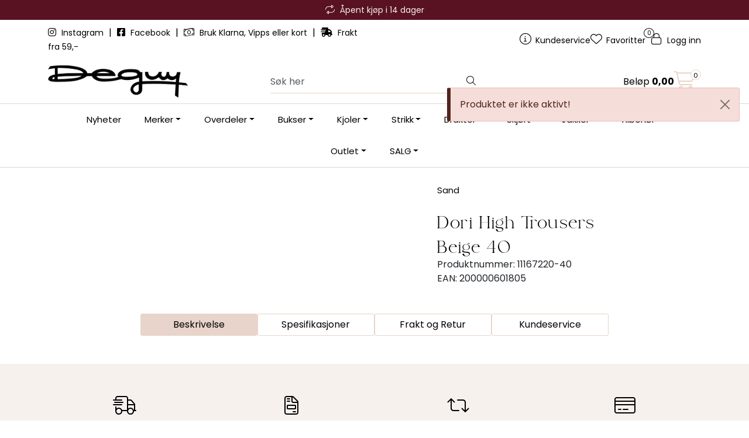

--- FILE ---
content_type: text/html; charset=UTF-8
request_url: https://www.deguy.no/dori-high-trousers-beige-40
body_size: 18755
content:
<!DOCTYPE html>
<html lang="nb" data-bs-theme="light">
<head>
             
<!-- START /modules/meta -->
<title>Dori High Trousers Beige 40 deguy.no</title>
<meta name="generator" content="Gurusoft Ecommerce">
<meta name="viewport" content="width=device-width, initial-scale=1.0">
<meta http-equiv="content-type" content="text/html; charset=UTF-8">
<meta http-equiv="X-UA-Compatible" content="IE=edge">

<meta name="description" content="">

<meta name="robots" content="index,follow">

<link rel="canonical" href="https://www.deguy.no/dori-high-trousers-beige-40">

<meta name="google" content="notranslate">

<meta property="og:site_name" content="deguy.no">
<meta property="og:url" content="https://www.deguy.no/dori-high-trousers-beige-40">
<meta property="og:title" content="Dori High Trousers Beige 40 deguy.no">
<meta property="og:type" content="product">
<meta property="og:description" content="">
<meta property="og:image" content="https://res.cloudinary.com/deguy-no/image/upload/d_standard_placeholder.png,f_auto,q_auto:best/p_11167220-40_default_1">
<meta property="og:image:url" content="https://res.cloudinary.com/deguy-no/image/upload/d_standard_placeholder.png,f_auto,q_auto:best/p_11167220-40_default_1">
<meta property="og:image:secure_url" content="https://res.cloudinary.com/deguy-no/image/upload/d_standard_placeholder.png,f_auto,q_auto:best/p_11167220-40_default_1">

<!-- END /modules/meta -->

             
<!-- START /modules/includes-head -->

         
<!-- START /modules/components/favicon -->

<link rel="icon" type="image/png" href="https://res.cloudinary.com/deguy-no/image/upload/c_limit,d_standard_placeholder.png,f_auto,h_64,q_auto:best,w_64/v1762345376/g_logo_favicon_1.png">
<link rel="apple-touch-icon" href="https://res.cloudinary.com/deguy-no/image/upload/c_limit,d_standard_placeholder.png,f_auto,h_180,q_auto:best,w_180/v1762345376/g_logo_favicon_1.png">

<!-- END /modules/components/favicon -->



             
<!-- START /modules/components/includes-head-cookie-information -->

    <script id="CookieConsent" type="text/javascript" src="https://policy.app.cookieinformation.com/uc.js" data-culture="NB" data-gcm-version="2.0"></script>
    <script>window.addEventListener('CookieInformationConsentGiven',function(event){if(CookieInformation.getConsentGivenFor('cookie_cat_marketing')){window.dataLayer=window.dataLayer||[];dataLayer.push({"ecomm_prodid":"11167220-40","ecomm_pagetype":"product"});dataLayer.push({"ecommerce":null});dataLayer.push({"event":"view_item","ecommerce":{"items":[{"item_name":"Dori High Trousers Beige 40","item_id":"11167220-40","value":2159.2,"currency":"NOK"}]}});dataLayer.push({"customerType":"anonymous"});(function(w,d,s,l,i){w[l]=w[l]||[];w[l].push({'gtm.start':new Date().getTime(),event:'gtm.js'});var f=d.getElementsByTagName(s)[0],j=d.createElement(s),dl=l!='dataLayer'?'&l='+l:'';j.async=true;j.src='//www.googletagmanager.com/gtm.js?id='+i+dl;f.parentNode.insertBefore(j,f);})(window,document,'script','dataLayer','GTM-WKSRKB');(function(f,b,e,v,n,t,s){if(f.fbq)return;n=f.fbq=function(){n.callMethod?n.callMethod.apply(n,arguments):n.queue.push(arguments)};if(!f._fbq)f._fbq=n;n.push=n;n.loaded=!0;n.version='2.0';n.queue=[];t=b.createElement(e);t.async=!0;t.src=v;s=b.getElementsByTagName(e)[0];s.parentNode.insertBefore(t,s)})(window,document,'script','//connect.facebook.net/en_US/fbevents.js');fbq('init','141274167843651');fbq('track','PageView');fbq('consent','revoke');fbq('track','ViewContent',{content_type:'product',content_ids:['11167220-40'],content_name:'Dori High Trousers Beige 40'});}},false);</script>

<!-- END /modules/components/includes-head-cookie-information -->

<link href="/themes/stylesheet/fontawesome/css/A.fontawesome.min.css,qv=202512031335.pagespeed.cf.D8UCoWnw13.css" rel="stylesheet preload" as="style">
<link href="/themes/stylesheet/fontawesome/css/A.solid.min.css,qv=202512031335.pagespeed.cf.Cs5V7vkY69.css" rel="stylesheet preload" as="style">
<link href="/themes/stylesheet/fontawesome/css/A.light.min.css,qv=202512031335.pagespeed.cf.fTn3z4osB6.css" rel="stylesheet preload" as="style">
<link href="/themes/stylesheet/fontawesome/css/A.brands.min.css,qv=202512031335.pagespeed.cf.DwH4JASgjD.css" rel="stylesheet preload" as="style">
<link href="/themes/stylesheet/fontawesome/css/A.v5-font-face.min.css,qv=202512031335.pagespeed.cf.s8d3FpsWGt.css" rel="stylesheet preload" as="style">
<link href="/themes/stylesheet/A.owlCarousel,,_owl.carousel.min.css,,qv==202512031335+stylesheet.css+fancybox,,_jquery.fancybox.min.css,Mcc.AIP6bfgu35.css.pagespeed.cf.e3CXSv762N.css" rel="stylesheet"/>



                        

    <style>.vipps-container button{flex-basis:100%!important}.overskrift4 h1{text-align:center;font-size:45px!important;color:#000;font-weight:800}.h2 h2{text-align:center;text-transform:uppercase;font-size:24px!important;color:#000;font-weight:800}</style>


<!-- END /includes/stylesheet/product.vm -->
             
<!-- START /modules/includes-head-custom -->


<!-- END /modules/includes-head-custom -->

    </head>
<body><noscript><meta HTTP-EQUIV="refresh" content="0;url='https://www.deguy.no/dori-high-trousers-beige-40?PageSpeed=noscript'" /><style><!--table,div,span,font,p{display:none} --></style><div style="display:block">Please click <a href="https://www.deguy.no/dori-high-trousers-beige-40?PageSpeed=noscript">here</a> if you are not redirected within a few seconds.</div></noscript>
             
<!-- START /modules/components/skip-to-main-content -->

<a id="skip-main" class="btn btn-primary visually-hidden-focusable" href="#columns">Skip to main content</a>

<!-- END /modules/components/skip-to-main-content -->

                 <noscript><iframe src="https://www.googletagmanager.com/ns.html?id=GTM-WKSRKB" height="0" width="0" style="display:none;visibility:hidden"></iframe></noscript>

    <main id="page">

        <!--[if lt IE 7]>
        <p class="chromeframe">You are using an <strong>outdated</strong> browser. Please <a href="http://browsehappy.com/">upgrade your browser</a> or <a href="http://www.google.com/chromeframe/?redirect=true">activate Google Chrome Frame</a> to improve your experience.</p>
        <![endif]-->

        
                 
<!-- START /modules/components/scroll-to-top -->

<div class="scrollToTop">
    <div id="back-text">
        <span>Til toppen</span>
    </div>

    <i class="fa-light fa-angle-up" aria-hidden="true"></i>
</div>

<!-- END /modules/components/scroll-to-top -->
                 
<!-- START /modules/components/top-menu-admin -->

<div data-ajax_target="top-admin-menu" data-entity-type="product" data-entity-id="96249" data-edit=""></div>

<!-- END /modules/components/top-menu-admin -->
                 
<!-- START /modules/components/announcement-bar -->

    <div id="announcement-bar" style="--announcements-background-color:rgb(89, 18, 34);--announcements-text-color:rgb(247, 241, 238);">
                                    <div class="announcement">
            
                            <i class="fa-light fa-repeat"></i>
                            <span>Åpent kjøp i 14 dager</span>

                            </div>
                                                <div class="announcement">
            
                            <i class="fa-light fa-truck-fast"></i>
                            <span>Rask levering med DHL eller Bring</span>

                            </div>
                                                <div class="announcement">
            
                            <i class="fa-light fa-cart-shopping"></i>
                            <span>Betal med Klarna, Vipps eller kort</span>

                            </div>
                        </div>

<!-- END /modules/components/announcement-bar -->
                 
<!-- START /modules/components/top-menu -->

<div class="d-none d-lg-block top-menu-row">
    <div class="container">
        <div class="row align-items-center">
            <div class="col-7 col-xl-6">
                <div class="top-menu-row__link-menu">
                             
<!-- START /modules/components/top-links -->

    <a href="https://www.instagram.com/deguy.no/" target="_blank">
                    <i class="fab fa-instagram" aria-hidden="true"></i>
                Instagram
    </a>

    	    <span class="separator">|</span>
        <a href="https://www.facebook.com/deguy.no" target="_blank">
                    <i class="fab fa-facebook-square" aria-hidden="true"></i>
                Facebook
    </a>

    	    <span class="separator">|</span>
        <a href="/" target="_self">
                    <i class="fa-light fa-money-bill-wave" aria-hidden="true"></i>
                Bruk Klarna, Vipps eller kort
    </a>

    	    <span class="separator">|</span>
        <a href="/" target="_self">
                    <i class="fas fa-shipping-fast" aria-hidden="true"></i>
                Frakt fra 59,-
    </a>

    
<!-- END /modules/components/top-links -->
                </div>
            </div>

            <div class="col-5 col-xl-6">
                <div class="top-menu-row__icon-menu">
                             
<!-- START /modules/components/locale-button-desktop -->


<!-- END /modules/components/locale-button-desktop -->
                             
<!-- START /modules/components/info-button-desktop -->

    <div class="info-button-desktop">
                <a href="kundeservice-1">
            <i class="fa-light fa-circle-info" aria-hidden="true"></i>
            <span class="d-none d-xl-inline-block">Kundeservice</span>
        </a>
    </div>

<!-- END /modules/components/info-button-desktop -->
                             
<!-- START /modules/components/favorite-button-desktop -->

    <div class="favorite-button-desktop">
        <span class="favorite-quantity" data-ajax_target="favorites-size">
                    </span>

        <a href="favorites" class="favorite-userbutton">
            <i class="fa-light fa-heart" aria-hidden="true"></i>
            <span class="d-none d-xl-inline-block">Favoritter</span>
        </a>
    </div>

<!-- END /modules/components/favorite-button-desktop -->
                             
<!-- START /modules/components/user-button-desktop -->

<div class="user-button-desktop">
			<a href="login">
			<i class="fa-light fa-lock" aria-hidden="true"></i>
			<span class="d-none d-xl-inline-block">Logg inn</span>
		</a>
	</div>

<!-- END /modules/components/user-button-desktop -->
                </div>
            </div>
        </div>
    </div>
</div>

<!-- END /modules/components/user-button-desktop -->

                 
<!-- START /modules/header -->


<header id="header" class="sticky-top">
    <div id="sticky-desktop" class="d-none d-lg-block">
                 
<!-- START /modules/components/header-desktop -->

<div id="topbar">
    <div class="desktop d-none d-lg-block">
        <div class="container">
            <div class="row align-items-center">
                <div class="col-lg-4 col-xl-4">
                             
<!-- START /modules/components/header-desktop-logo -->

<div id="logo-theme">
    <a class="d-flex" href="/"><img src="https://res.cloudinary.com/deguy-no/image/upload/d_standard_placeholder.png,f_auto,q_auto:best/v1764859506/g_logo_default_1" class="img-fluid" alt="deguy.no" height="55" itemprop="logo"></a>
</div>

<!-- END /modules/components/header-desktop-logo -->
                </div>

                <div class="col-lg-5 col-xl-4">
                             
<!-- START /modules/components/header-desktop-search -->

<div class="search-bar" itemscope itemtype="http://schema.org/WebSite">
    <meta itemprop="url" content="https://www.deguy.no">
    <form action="search" method="get" accept-charset="UTF-8" itemprop="potentialAction" itemscope itemtype="http://schema.org/SearchAction">
        <meta itemprop="target" content="https://www.deguy.no/search?action=search&q={q}">
        <input type="hidden" name="action" value="search">

        <div class="input-group">
            <input type="text" name="q" placeholder="Søk her" class="suggest form-control" aria-label="Søk" required itemprop="query-input" autocomplete="off" data-action="incremental-search" data-content-target="incremental-search-desktop">
            <button class="btn button-search" type="submit" aria-label="Søk">
                <i class="fa-light fa-magnifying-glass" aria-hidden="true"></i>
                <i class="fa-light fa-spinner-third fa-spin" hidden aria-hidden="true"></i>
            </button>
        </div>
    </form>
    <div class="incremental-search-content desktop" data-content="incremental-search-desktop"></div>
</div>

<!-- END /modules/components/header-desktop-search -->
                </div>

                <div class="col-lg-3 col-xl-4">
                    <div class="basket-button-desktop">
                                 
<!-- START /modules/components/basket-button-desktop -->

<div class="large-cart">
    <div class="large-cart__price">
        Beløp
        <span class="large-cart__price-amount" data-ajax_target="basket-amount"></span>
    </div>
    <div class="large-cart__icon">
        <div class="large-cart__amount" data-ajax_target="basket-size"></div>
        <a href="basket" title="Gå til handlevogn">
            <i class="fa-light fa-cart-shopping" aria-hidden="true"></i>
        </a>
    </div>
</div>

<!-- END /modules/components/basket-button-desktop -->
                    </div>
                </div>
            </div>
        </div>
    </div>
</div>

<nav id="desktop_menu" class="navbar navbar-expand-lg">
             
<!-- START /modules/components/category-menu-desktop -->

<div class="container justify-content-center">
    <ul class="navbar-nav collapse navbar-collapse flex-wrap justify-content-center align-items-center">
                    <li class="nav-item  no-childeren " data-category_id="10036">
                <a class="dropdown-toggle nav-link" href="nyheter-2">Nyheter</a>

                            </li>
                    <li class="nav-item  dropdown dropdown-xl-trigger deeper " data-category_id="10003">
                <a class="dropdown-toggle nav-link" href="merker-1">Merker</a>

                                    <div class="dropdown-menu dropdown-xl-content">
                        <div class="container category-sub-menu">
                                                        
                                <div class="category-sub-menu-content">
                                    <a href="after-label" title="After Label">After Label</a>

                                                                    </div>
                            
                                <div class="category-sub-menu-content">
                                    <a href="beaumont-3" title="Beaumont">Beaumont</a>

                                                                    </div>
                            
                                <div class="category-sub-menu-content">
                                    <a href="billibi" title="Billi bi">Billi bi</a>

                                                                    </div>
                            
                                <div class="category-sub-menu-content">
                                    <a href="bouveti" title="Bouveti">Bouveti</a>

                                                                    </div>
                            
                                <div class="category-sub-menu-content">
                                    <a href="busnel" title="Busnel">Busnel</a>

                                                                    </div>
                            
                                <div class="category-sub-menu-content">
                                    <a href="cambio" title="Cambio">Cambio</a>

                                                                    </div>
                            
                                <div class="category-sub-menu-content">
                                    <a href="copenhagen-muse" title="Copenhagen Muse">Copenhagen Muse</a>

                                                                    </div>
                            
                                <div class="category-sub-menu-content">
                                    <a href="enamel" title="Enamel">Enamel</a>

                                                                            <ul class="category-sub-sub-menu-content">
                                                                                                                                        <li>
                                                    <a href="charm">Charm</a>
                                                </li>
                                                                                    </ul>
                                                                    </div>
                            
                                <div class="category-sub-menu-content">
                                    <a href="gustav" title="Gustav">Gustav</a>

                                                                    </div>
                            
                                <div class="category-sub-menu-content">
                                    <a href="levete-room" title="Leveté Room">Leveté Room</a>

                                                                    </div>
                            
                                <div class="category-sub-menu-content">
                                    <a href="lois" title="Lois">Lois</a>

                                                                    </div>
                            
                                <div class="category-sub-menu-content">
                                    <a href="mala-alisha" title="Mala Alisha">Mala Alisha</a>

                                                                    </div>
                            
                                <div class="category-sub-menu-content">
                                    <a href="meimeij" title="MEIMEIJ">MEIMEIJ</a>

                                                                    </div>
                            
                                <div class="category-sub-menu-content">
                                    <a href="munthe1" title="Munthe">Munthe</a>

                                                                    </div>
                            
                                <div class="category-sub-menu-content">
                                    <a href="montecristo-1" title="Montecristo">Montecristo</a>

                                                                    </div>
                            
                                <div class="category-sub-menu-content">
                                    <a href="neo-noir-1" title="Neo Noir">Neo Noir</a>

                                                                    </div>
                            
                                <div class="category-sub-menu-content">
                                    <a href="nohr" title="Nohr">Nohr</a>

                                                                    </div>
                            
                                <div class="category-sub-menu-content">
                                    <a href="osmine-af-nor" title="Osmine af Nor">Osmine af Nor</a>

                                                                    </div>
                            
                                <div class="category-sub-menu-content">
                                    <a href="pbo" title="PBO">PBO</a>

                                                                    </div>
                            
                                <div class="category-sub-menu-content">
                                    <a href="rue-de-femme" title="Rue De Femme">Rue De Femme</a>

                                                                    </div>
                            
                                <div class="category-sub-menu-content">
                                    <a href="sand" title="Sand">Sand</a>

                                                                    </div>
                            
                                <div class="category-sub-menu-content">
                                    <a href="stenstroms" title="Stenstrøms">Stenstrøms</a>

                                                                    </div>
                            
                                <div class="category-sub-menu-content">
                                    <a href="tricot" title="Tricot">Tricot</a>

                                                                    </div>
                            
                                <div class="category-sub-menu-content">
                                    <a href="7-for-all-man-kind" title="7 For All Man Kind">7 For All Man Kind</a>

                                                                    </div>
                                                    </div>
                    </div>
                            </li>
                    <li class="nav-item  dropdown dropdown-xl-trigger deeper " data-category_id="103">
                <a class="dropdown-toggle nav-link" href="overdeler">Overdeler</a>

                                    <div class="dropdown-menu dropdown-xl-content">
                        <div class="container category-sub-menu">
                                                        
                                <div class="category-sub-menu-content">
                                    <a href="bluser" title="Bluser">Bluser</a>

                                                                    </div>
                            
                                <div class="category-sub-menu-content">
                                    <a href="topper" title="Topper">Topper</a>

                                                                    </div>
                            
                                <div class="category-sub-menu-content">
                                    <a href="t-skjorter" title="T-skjorter">T-skjorter</a>

                                                                    </div>
                            
                                <div class="category-sub-menu-content">
                                    <a href="skjorter" title="Skjorter">Skjorter</a>

                                                                    </div>
                            
                                <div class="category-sub-menu-content">
                                    <a href="langermede-topper" title="Langermede topper">Langermede topper</a>

                                                                    </div>
                                                    </div>
                    </div>
                            </li>
                    <li class="nav-item  dropdown dropdown-xl-trigger deeper " data-category_id="106">
                <a class="dropdown-toggle nav-link" href="bukser">Bukser</a>

                                    <div class="dropdown-menu dropdown-xl-content">
                        <div class="container category-sub-menu">
                                                        
                                <div class="category-sub-menu-content">
                                    <a href="jeans" title="Jeans">Jeans</a>

                                                                    </div>
                            
                                <div class="category-sub-menu-content">
                                    <a href="dressbukse" title="Dressbukser & Penbukser">Dressbukser & Penbukser</a>

                                                                    </div>
                            
                                <div class="category-sub-menu-content">
                                    <a href="slengbukser" title="Slengbukser">Slengbukser</a>

                                                                    </div>
                            
                                <div class="category-sub-menu-content">
                                    <a href="shorts" title="Shorts">Shorts</a>

                                                                    </div>
                            
                                <div class="category-sub-menu-content">
                                    <a href="linbukser-1" title="Linbukser">Linbukser</a>

                                                                    </div>
                                                    </div>
                    </div>
                            </li>
                    <li class="nav-item  dropdown dropdown-xl-trigger deeper " data-category_id="109">
                <a class="dropdown-toggle nav-link" href="kjoler">Kjoler</a>

                                    <div class="dropdown-menu dropdown-xl-content">
                        <div class="container category-sub-menu">
                                                        
                                <div class="category-sub-menu-content">
                                    <a href="festkjoler" title="Festkjoler">Festkjoler</a>

                                                                    </div>
                            
                                <div class="category-sub-menu-content">
                                    <a href="midi-kjoler" title="Korte kjoler">Korte kjoler</a>

                                                                    </div>
                            
                                <div class="category-sub-menu-content">
                                    <a href="maxi-kjoler" title="Lange kjoler">Lange kjoler</a>

                                                                    </div>
                                                    </div>
                    </div>
                            </li>
                    <li class="nav-item  dropdown dropdown-xl-trigger deeper " data-category_id="104">
                <a class="dropdown-toggle nav-link" href="strikk">Strikk</a>

                                    <div class="dropdown-menu dropdown-xl-content">
                        <div class="container category-sub-menu">
                                                        
                                <div class="category-sub-menu-content">
                                    <a href="strikkegenser" title="Strikkegensere">Strikkegensere</a>

                                                                    </div>
                            
                                <div class="category-sub-menu-content">
                                    <a href="cardigan" title="Cardigan">Cardigan</a>

                                                                    </div>
                                                    </div>
                    </div>
                            </li>
                    <li class="nav-item  dropdown dropdown-xl-trigger deeper " data-category_id="141">
                <a class="dropdown-toggle nav-link" href="dressjakker">Drakter</a>

                                    <div class="dropdown-menu dropdown-xl-content">
                        <div class="container category-sub-menu">
                                                        
                                <div class="category-sub-menu-content">
                                    <a href="dressjakker-1" title="Dressjakker">Dressjakker</a>

                                                                    </div>
                            
                                <div class="category-sub-menu-content">
                                    <a href="dressbukse-1" title="Dressbukser">Dressbukser</a>

                                                                    </div>
                                                    </div>
                    </div>
                            </li>
                    <li class="nav-item  dropdown dropdown-xl-trigger deeper " data-category_id="10187">
                <a class="dropdown-toggle nav-link" href="skjort-1">Skjørt</a>

                                    <div class="dropdown-menu dropdown-xl-content">
                        <div class="container category-sub-menu">
                                                        
                                <div class="category-sub-menu-content">
                                    <a href="korte-skjort" title="Korte Skjørt">Korte Skjørt</a>

                                                                    </div>
                            
                                <div class="category-sub-menu-content">
                                    <a href="lange-skjort" title="Lange Skjørt">Lange Skjørt</a>

                                                                    </div>
                                                    </div>
                    </div>
                            </li>
                    <li class="nav-item  dropdown dropdown-xl-trigger deeper " data-category_id="105">
                <a class="dropdown-toggle nav-link" href="ytterjakker">Jakker</a>

                                    <div class="dropdown-menu dropdown-xl-content">
                        <div class="container category-sub-menu">
                                                        
                                <div class="category-sub-menu-content">
                                    <a href="kaper" title="Kåper">Kåper</a>

                                                                    </div>
                            
                                <div class="category-sub-menu-content">
                                    <a href="boblejakker" title="Boblejakker">Boblejakker</a>

                                                                    </div>
                                                    </div>
                    </div>
                            </li>
                    <li class="nav-item  dropdown dropdown-xl-trigger deeper " data-category_id="10073">
                <a class="dropdown-toggle nav-link" href="annet">Tilbehør</a>

                                    <div class="dropdown-menu dropdown-xl-content">
                        <div class="container category-sub-menu">
                                                        
                                <div class="category-sub-menu-content">
                                    <a href="belter" title="Belter">Belter</a>

                                                                    </div>
                            
                                <div class="category-sub-menu-content">
                                    <a href="votter" title="Votter & Hansker">Votter & Hansker</a>

                                                                    </div>
                            
                                <div class="category-sub-menu-content">
                                    <a href="stromper" title="Strømper">Strømper</a>

                                                                    </div>
                            
                                <div class="category-sub-menu-content">
                                    <a href="sko" title="Sko">Sko</a>

                                                                    </div>
                            
                                <div class="category-sub-menu-content">
                                    <a href="vesker" title="Vesker">Vesker</a>

                                                                    </div>
                            
                                <div class="category-sub-menu-content">
                                    <a href="gavekort-6" title="Gavekort">Gavekort</a>

                                                                    </div>
                            
                                <div class="category-sub-menu-content">
                                    <a href="luer--skjerf" title="Luer & Skjerf">Luer & Skjerf</a>

                                                                    </div>
                            
                                <div class="category-sub-menu-content">
                                    <a href="smykker-2" title="Smykker">Smykker</a>

                                                                    </div>
                                                    </div>
                    </div>
                            </li>
                    <li class="nav-item  dropdown dropdown-xl-trigger deeper " data-category_id="10057">
                <a class="dropdown-toggle nav-link" href="salg-3">Outlet</a>

                                    <div class="dropdown-menu dropdown-xl-content">
                        <div class="container category-sub-menu">
                                                        
                                <div class="category-sub-menu-content">
                                    <a href="outlet-50-70-" title="Alle Outletvarer">Alle Outletvarer</a>

                                                                    </div>
                            
                                <div class="category-sub-menu-content">
                                    <a href="kjoler-outlet" title="Kjoler Outlet">Kjoler Outlet</a>

                                                                    </div>
                            
                                <div class="category-sub-menu-content">
                                    <a href="yttertoy-outlet" title="Yttertøy Outlet">Yttertøy Outlet</a>

                                                                    </div>
                            
                                <div class="category-sub-menu-content">
                                    <a href="skjort-outlet" title="Skjørt Outlet">Skjørt Outlet</a>

                                                                    </div>
                            
                                <div class="category-sub-menu-content">
                                    <a href="bukser-outlet" title="Bukser Outlet">Bukser Outlet</a>

                                                                    </div>
                            
                                <div class="category-sub-menu-content">
                                    <a href="overdeler-outlet" title="Overdeler Outlet">Overdeler Outlet</a>

                                                                    </div>
                            
                                <div class="category-sub-menu-content">
                                    <a href="strikk-outlet" title="Strikk Outlet">Strikk Outlet</a>

                                                                    </div>
                            
                                <div class="category-sub-menu-content">
                                    <a href="tilbehor-outlet" title="Tilbehør Outlet">Tilbehør Outlet</a>

                                                                    </div>
                                                    </div>
                    </div>
                            </li>
                    <li class="nav-item  dropdown dropdown-xl-trigger deeper " data-category_id="10368">
                <a class="dropdown-toggle nav-link" href="salg-9">SALG</a>

                                    <div class="dropdown-menu dropdown-xl-content">
                        <div class="container category-sub-menu">
                                                        
                                <div class="category-sub-menu-content">
                                    <a href="salg-bukser-1" title="Salg: Bukser & jeans">Salg: Bukser & jeans</a>

                                                                    </div>
                            
                                <div class="category-sub-menu-content">
                                    <a href="salg-topper-bluser" title="Salg: Topper & bluser">Salg: Topper & bluser</a>

                                                                    </div>
                            
                                <div class="category-sub-menu-content">
                                    <a href="salg-kjoler-skjort" title="Salg: Kjoler & skjørt">Salg: Kjoler & skjørt</a>

                                                                    </div>
                            
                                <div class="category-sub-menu-content">
                                    <a href="salg-jakker-yttertoy-30-" title="Salg: Jakker & yttertøy">Salg: Jakker & yttertøy</a>

                                                                    </div>
                            
                                <div class="category-sub-menu-content">
                                    <a href="salg-sko-tilbehor-30-" title="Salg: Sko & tilbehør">Salg: Sko & tilbehør</a>

                                                                    </div>
                            
                                <div class="category-sub-menu-content">
                                    <a href="salg-strikk-1" title="Salg: Strikk">Salg: Strikk</a>

                                                                    </div>
                                                    </div>
                    </div>
                            </li>
            </ul>
</div>

<!-- END /modules/components/category-menu-desktop -->
</nav>

<!-- END /modules/components/category-menu-desktop -->
    </div>

    <div id="sticky-mobile" class="d-lg-none">
                 
<!-- START /modules/components/header-mobile -->

<div class="navbar-header">
    <div class="navbar-row mobile-nav-logo-container">
        <div class="m-float-left">
            <button type="button" class="btn nav-button" onclick="gca.toggleOffCanvasMenu('left')">
                <span class="sr-only">Toggle navigation</span>
                <i class="fa-light fa-bars fa-lg" aria-hidden="true"></i>
            </button>

                    </div>

                 
<!-- START /modules/components/header-mobile-logo -->

<div class="m-logo">
    <a class="d-flex" href="/"><img src="https://res.cloudinary.com/deguy-no/image/upload/d_standard_placeholder.png,f_auto,q_auto:best/v1764859506/g_logo_default_1" class="img-fluid" alt="deguy.no" height="50" itemprop="logo"></a>
</div>

<!-- END /modules/components/header-mobile-logo -->

        <div class="m-float-right">
            <div class="m-cart">
                         
<!-- START /modules/components/basket-button-mobile -->

<a href="basket" class="btn nav-button" title="Handlevogn">
    <span class="basket-quantity" data-ajax_target="basket-size">
            </span>
    <i class="fa-light fa-shopping-cart fa-lg nav-icon" aria-hidden="true"></i>
</a>

<!-- END /modules/components/basket-button-mobile -->
            </div>
            <div class="m-right-menu-toggle">
                         
<!-- START /modules/components/user-button-mobile -->

<button type="button" class="btn nav-button" onclick="gca.toggleOffCanvasMenu('right')">
    <span class="sr-only">Toggle navigation</span>
    <i class="fa-light fa-user-cog fa-lg" aria-hidden="true"></i>
</button>

<!-- END /modules/components/user-button-mobile -->
            </div>
        </div>
    </div>

    <div class="navbar-row mobile-search-container">
                 
<!-- START /modules/components/header-mobile-search -->

<div class="m-search">
    <form action="search" method="get" accept-charset="UTF-8">
        <input type="hidden" name="action" value="search">

        <div class="input-group">
            <input type="search" name="q" placeholder="Søk her" class="suggest form-control" aria-label="Søk" required autocomplete="off" data-action="incremental-search" data-content-target="incremental-search-mobile">
            <button class="btn nav-button button-search" type="submit" aria-label="Søk">
                <i class="fa-light fa-magnifying-glass" aria-hidden="true"></i>
                <i class="fa-light fa-spinner-third fa-spin" hidden aria-hidden="true"></i>
            </button>
        </div>
    </form>
    <div class="incremental-search-content mobile" data-content="incremental-search-mobile"></div>
</div>

<!-- END /modules/components/header-mobile-search -->
    </div>
</div>

<!-- END /modules/components/header-mobile-search -->

    </div>
</header>

<!-- END /modules/components/header-mobile-search -->


                 
<!-- START /modules/components/notification-header -->


<div id="sys-notification">
    <div id="notifications">
        
                    <div class="notification">
                <div class="alert alert-danger alert-dismissible">
                    Produktet er ikke aktivt!
                    <button type="button" class="btn-close" onclick="gca.removeNotification(0)" aria-label="Close"></button>
                </div>
            </div>
            </div>
</div>

<!-- END /modules/components/notification-header -->

        <section id="columns" class="default-columns">
            <!-- START product.vm -->



    
                     
<!-- START /modules/product -->



        
    
                
                
            <div id="content" class="product product-template-3 mt-4" itemscope itemtype="https://schema.org/Product">
                
                                    <div class="full-grid-parent">
                                                    <div class="full-grid-element" id="item_1" style="--grid-row-start:1;--grid-column-start:1;--grid-row-end:4;--grid-column-end: 13;">
                                                                                                                                                                <div class="product-element product-element-container    ">
                                                 
<!-- START /modules/components/template-layout-container -->









<div class="element-container container full-grid-parent
                    " style="--container-background-image:url(https://res.cloudinary.com/deguy-no/image/upload/c_limit,d_standard_placeholder.png,f_auto,q_auto:best,w_1520/g_gjrFsA5w_gjrFsA5w_1);--container-background-color:#fff;--container-image-brightness:;--container-padding-top:0;--container-padding-right:0;--container-padding-bottom:0;--container-padding-left:0;--container-margin-top:0;--container-margin-bottom:24px;--container-margin-mobile-top:0;--container-margin-mobile-bottom:24px">

    
            
                    <div class="full-grid-element" id="item_1" style="--grid-row-start:1;--grid-column-start:1;--grid-row-end:3;--grid-column-end: 8;">
                                                
                <div class="page-element product-element-gallery    " data-product-element="gallery">
                                 
<!-- START /modules/components/template-product-gallery -->

<div id="productGalleryWrapper" class="below" data-thumb-position="below">
             
<!-- START /modules/components/product-gallery-placeholder -->

<div id="main-carousel" class="owl-carousel below owl-loaded owl-drag" data-slider-id="1">
    <div class="owl-stage-outer">
        <div class="owl-stage">
            <div class="owl-item active w-100">
                <div class="item">
                    <a>
                        
    <picture class="d-flex mw-100">
        <source media="(max-width: 420px)" srcset="https://res.cloudinary.com/deguy-no/image/upload/c_limit,d_standard_placeholder.png,f_auto,h_350,q_auto:best,w_350/p_11167220-40_default_1">
        <img src="https://res.cloudinary.com/deguy-no/image/upload/c_limit,d_standard_placeholder.png,f_auto,h_650,q_auto:best,w_650/p_11167220-40_default_1" alt="Dori High Trousers Beige 40" class="img-fluid img-thumbnail " itemprop="image" width="650" height="650" decoding="async">
    </picture>
                    </a>
                </div>
            </div>
        </div>
    </div>
</div>

<!-- END /modules/components/product-gallery-placeholder -->
</div>

<!-- END /modules/components/product-gallery-placeholder -->
                </div>
            </div>
                    <div class="full-grid-element" id="item_2" style="--grid-row-start:1;--grid-column-start:8;--grid-row-end:2;--grid-column-end: 13;">
                                                
                <div class="page-element product-element-info    " data-product-element="info">
                                 
<!-- START /modules/components/template-product-info -->

<div id="productInfo">
    <div id="productInfoWrapper" data-product-element="general">
                 
<!-- START /modules/components/product-info -->


<div class="row">
	<div class="col-sm-9"> 
                <div class="custom-product-title-container">
            <p class="dgy-vendor-title">Sand</p>
            <h1 class="h3 custom-product-title" itemprop="name">Dori High Trousers Beige 40</h1>
        </div>
        
        <div class="description">
            <div class="product-sku">
                <span>Produktnummer:</span> <span itemprop="sku">11167220-40</span><br>
            </div>

                            <span>EAN:</span> <span itemprop="gtin">200000601805</span><br>
            
                    </div>
    </div>

        
            <div itemprop="brand" itemscope itemtype="http://schema.org/Brand">
            <meta itemprop="name" content="Sand">
        </div>
    </div>


<!-- END /modules/components/product-info -->
    </div>

    
    
    <div id="productIngressWrapper" data-product-element="ingress">
                 
<!-- START /modules/components/product-ingress -->

<p></p>

<!-- END /modules/components/product-ingress -->
    </div>
</div>

<!-- END /modules/components/product-ingress -->
                </div>
            </div>
                    <div class="full-grid-element" id="item_3" style="--grid-row-start:2;--grid-column-start:8;--grid-row-end:3;--grid-column-end: 13;">
                                                
                <div class="page-element product-element-dgy-product-relations    " data-product-element="dgy-product-relations">
                                 
<!-- START /modules/components/template-product-dgy-product-relations -->


     
<div class="product-relation-links-wrapper">
    <div id="alternativeProducts" class="no-margin-bottom">
            </div>
</div>

<!-- END /modules/components/template-product-dgy-product-relations -->
                </div>
            </div>
        
            </div>

<!-- END /modules/components/template-product-dgy-product-relations -->

                                </div>
                            </div>
                                                    <div class="full-grid-element" id="item_2" style="--grid-row-start:4;--grid-column-start:1;--grid-row-end:7;--grid-column-end: 13;">
                                                                                                                                                                <div class="product-element product-element-container    ">
                                                 
<!-- START /modules/components/template-layout-container -->









<div class="element-container container full-grid-parent
                    " style="--container-background-image:url(https://res.cloudinary.com/deguy-no/image/upload/c_limit,d_standard_placeholder.png,f_auto,q_auto:best,w_1520/g_19cVwP3P_19cVwP3P_1);--container-background-color:#fff;--container-image-brightness:;--container-padding-top:0;--container-padding-right:20px;--container-padding-bottom:0;--container-padding-left:20px;--container-margin-top:0;--container-margin-bottom:24px;--container-margin-mobile-top:0;--container-margin-mobile-bottom:24px">

    
            
                    <div class="full-grid-element" id="item_1" style="--grid-row-start:1;--grid-column-start:1;--grid-row-end:2;--grid-column-end: 13;">
                                                
                <div class="page-element product-element-tabs    " data-product-element="tabs">
                                 
<!-- START /modules/components/template-product-tabs -->

<div id="productTabsWrapper">
             
<!-- START /modules/components/product-tabs -->

<ul class="nav nav-pills justify-content-center gap-xl-4 gap-2" id="product-tab-nav" role="tablist">
    <li class="nav-item">
        <a role="tab" class="btn btn-outline-primary active" href="#tab-description" data-bs-toggle="tab">Beskrivelse</a>
    </li>

            <li class="nav-item">
            <a role="tab" class="btn btn-outline-primary" href="#tab-specs" data-bs-toggle="tab">Spesifikasjoner</a>
        </li>
    
    
                    
                <li class="nav-item">
            <a role="tab" class="btn btn-outline-primary" href="#tab-product-freight-and-return" data-bs-toggle="tab">Frakt og Retur</a>
        </li>
        
                <li class="nav-item">
            <a role="tab" class="btn btn-outline-primary" href="#tab-product-customer-service" data-bs-toggle="tab">Kundeservice</a>
        </li>
        
            </ul>

<div class="tab-content" id="product-tab-content" data-role="tabpanel">
        <div id="tab-description" class="tab-pane fade show active">
        <div itemprop="description">
            
        </div>
    </div>

            
            <div id="tab-specs" class="tab-pane fade" role="tabpanel">
            
                                    <div class="table-responsive">
                        <table class="table table-striped table-borderless">
                            <thead>
                                <tr>
                                    <th colspan="2" class="h5">Base for all products</th>
                                </tr>
                            </thead>
                                                            <tr>
                                    <td>Farge</td>
                                    <td>Beige </td>
                                </tr>
                                                            <tr>
                                    <td>Størrelse</td>
                                    <td>40 </td>
                                </tr>
                                                    </table>
                    </div>
                                    </div>
    
    
                <div id="tab-product-freight-and-return" class="tab-pane fade">
            <h3 style="text-align: center;"><strong>Vi sender innen 24 timer og leverer kjapt og enkelt med f&oslash;lgende alternativer:</strong></h3>

<p style="text-align: center;">&nbsp;</p>

<p style="text-align: center;"><strong>Pakke i postkasse - 59kr</strong><br/>
Leveres rett i postkassen - Leveringstid 2-3 virkedager</p>

<p style="text-align: center;"><strong>Pakke til hentested -89kr</strong><br/>
Leveres til post-i-butikk -Leveringstid 1-3 virkedager</p>

<p style="text-align: center;"><strong>DHL Exspress - 299kr</strong><br/>
Leveres p&aring; d&oslash;ren -&nbsp;Leveringstid 1-2&nbsp;virkedager</p>

<p style="text-align: center;">&nbsp;</p>

<p style="text-align: center;"><strong>Ombytting</strong><br/>
Ombytting er alltid gratis. Du kan b&aring;de bytte ved sending eller i en av v&aring;re fysiske butikker.</p>

<p style="text-align: center;"><strong>Retur</strong><br/>
Retur i fysisk butikk er gratis. Returnerer du ved sending holder vi tilbake kr 89 for dette</p>

<p style="text-align: center;">&nbsp;</p>
        </div>
        
                <div id="tab-product-customer-service" class="tab-pane fade">
            <h3 style="text-align: center;">Vi&nbsp;elsker og hjelpe!</h3>

<p style="text-align: center;">Er det noe som helst du lurer p&aring;?<br/>
Ring oss p&aring; tlf <a href="tel:55235310">55235310 </a>eller <a href="mailto:kundeservice@deguy.no">send en e-post</a> til kundeservice@deguy.no</p>
        </div>
        
            </div>

<!-- END /modules/components/product-tabs -->
</div>

<!-- END /modules/components/product-tabs -->
                </div>
            </div>
                    <div class="full-grid-element" id="item_2" style="--grid-row-start:2;--grid-column-start:1;--grid-row-end:3;--grid-column-end: 13;">
                                                
                <div class="page-element product-element-related-products    " data-product-element="related-products">
                                 
<!-- START /modules/components/template-product-related-products -->


    


                                                                                            
<div id="relatedProducts" class="no-margin-bottom">
    </div>

<!-- END /modules/components/template-product-related-products -->
                </div>
            </div>
                    <div class="full-grid-element" id="item_3" style="--grid-row-start:3;--grid-column-start:1;--grid-row-end:4;--grid-column-end: 13;">
                                                
                <div class="page-element product-element-recommended-products    " data-product-element="recommended-products">
                                 
<!-- START /modules/components/template-product-recommended-products -->


     


                                                                                            
<div id="recommendedProducts" class="no-margin-bottom">
    </div>

<!-- END /modules/components/template-product-recommended-products -->
                </div>
            </div>
                    <div class="full-grid-element" id="item_4" style="--grid-row-start:4;--grid-column-start:1;--grid-row-end:5;--grid-column-end: 13;">
                                                
                <div class="page-element product-element-pro-recommendations-semantics    " data-product-element="pro-recommendations-semantics">
                                 
<!-- START /modules/components/template-product-pro-recommendations-semantics -->

         
<!-- START /modules/components/pro-recommendations-semantics -->


         
<!-- START /modules/components/pro-recommendations -->




<div data-name="proRecommendedProducts" class="page-element-promotions" style="display: none;" data-elements-row="4" data-elements-row-mobile="2" data-recommendations-size="12">

    <div class="product-related box bloglatest">
        <div class="box-heading"><span>Lignende produkter</span></div>
    </div>
    <div class="pro-similar-products">

    </div>
</div>

                
<!-- END /modules/components/pro-recommendations -->

<div class="d-none" data-ajax="true" data-update="true" data-action="proRecommendationsSimilarProducts"></div>

<!-- END /modules/components/pro-recommendations -->
            
<!-- END /modules/components/pro-recommendations -->
                </div>
            </div>
        
            </div>

<!-- END /modules/components/pro-recommendations -->

                                </div>
                            </div>
                                            </div>
                            </div>
            
                                        

<!-- END /modules/components/pro-recommendations -->

    
            
            
        
<!-- STOP product.vm -->
        </section>
    </main>

             
<!-- START /modules/footer -->



<footer id="footer">
    <div class="footer-top">
        <div class="footer-center">
                                                <style>#productGalleryWrapper .owl-carousel .owl-item img.zoomImg{max-height:none!important}@media (max-width:766px){.product-grid .price-discount:not(:empty) {right:-55px}}}
.normaltekstblogg p{font-size:26px;!important;line-height:1.5;color:#333}}
.ingress h3{font-size:30px!important;color:#000;font-weight:200;margin:auto}.ingresskine h3{display:flex;align-items:center;justify-content:center;height:100%}.overskrift4 h1{text-align:center;font-size:45px!important;color:#000;font-weight:800}.deguyknapp .btn{display:inline-block;padding:10px 20px;font-size:16px;font-weight:bold;text-align:center;text-decoration:none;text-transform:uppercase;color:#fff;background-color:#e8d4ca;border:none;border-radius:50px;cursor:pointer;margin:0 auto;display:block;box-shadow:0 3px 10px rgba(0,0,0,.2);transition:all .3s ease-in-out}.deguyknapp .btn:hover{transform:translateY(-3px);background-color:#f7f1ee;color:#000}.deguyknapp .btn:active{transform:translateY(1px)}.deguyknapp .btn:focus{outline:none;box-shadow:0 0 0 2px rgba(0,0,0,.2)}.deguyknapp2 .btn{display:inline-block;padding:10px 20px;font-size:16px;font-weight:bold;text-align:center;text-decoration:none;text-transform:uppercase;color:#e8d4ca;background-color:#db3030;border:none;border-radius:50px;cursor:pointer;margin:0 auto;display:block;box-shadow:0 3px 10px rgba(0,0,0,.2);transition:all .3s ease-in-out}.deguyknapp2 .btn:hover{transform:translateY(-3px);background-color:#e8d4ca}.deguyknapp2 .btn:active{transform:translateY(1px)}.deguyknapp2 .btn:focus{outline:none;box-shadow:0 0 0 2px rgba(0,0,0,.2)}.containerdeguyfratop{background:linear-gradient(to bottom,#e9decd,#fff)}.containerdeguyfrabunn{background:linear-gradient(to top,#e9decd,#fff 50%)}.containerdeguyfratoplilla{background:linear-gradient(to bottom,#e2e0fc,#fff 50%)}.sirkelgradering{background:radial-gradient(circle,black,white)}.beigeback{background-color:#e9decd}.egendefinertprodukt h3{text-align:center;text-transform:uppercase;color:#000;font-weight:800;text-decoration:none}.containerdeguy{display:flex;align-items:center;justify-content:center}.bildemedinnhold,.bildemedinnhold h2{justify-content:center;align-items:center;text-align:center}.bildemedinnhold h2{font-weight:800}.midtstilltekst{text-align:center}.containerfargeovergang{background:linear-gradient(to bottom,#5a1423,#312113)}</style>
                
                                    
                                                
                        <div class="container">
                            <div class="row " id="footer_row_1">
                                                                                                                                                                                <div class="col-xl-12 ">
                                        <div class="footer-element footer-element-promotion-bar   ">
                                                         
<!-- START /modules/components/template-static-promotion-bar -->



<div class="element-promotion-bar " style="--promotion-bar-text-color:rgb(0, 0, 0);--promotion-bar-icon-color:rgb(0, 0, 0);">
                        <div class="promotion">
        
        <i class="fa-light fa-truck-fast fa-2x promotion-icon" aria-hidden="true"></i>

        <div class="promotion-text-content">
            <span class="d-block h5 promotion-title">Rask Levering</span>
            <small class="promotion-text">velg mellom Bring og DHL</small>
        </div>

                    </div>
                                <div class="promotion">
        
        <i class="fa-light fa-file-invoice fa-2x promotion-icon" aria-hidden="true"></i>

        <div class="promotion-text-content">
            <span class="d-block h5 promotion-title">Betal senere</span>
            <small class="promotion-text">Faktura & delbetaling</small>
        </div>

                    </div>
                                <div class="promotion">
        
        <i class="fa-light fa-arrows-retweet fa-2x promotion-icon" aria-hidden="true"></i>

        <div class="promotion-text-content">
            <span class="d-block h5 promotion-title">Åpent kjøp</span>
            <small class="promotion-text">14 dager</small>
        </div>

                    </div>
                                <div class="promotion">
        
        <i class="fa-light fa-credit-card fa-2x promotion-icon" aria-hidden="true"></i>

        <div class="promotion-text-content">
            <span class="d-block h5 promotion-title">Betal med Klarna, vipps eller kort</span>
            <small class="promotion-text"></small>
        </div>

                    </div>
            </div>

<!-- END /modules/components/template-static-promotion-bar -->
                                        </div>
                                    </div>
                                                            </div>
                        </div>
                    
                                                
                        <div class="container">
                            <div class="row " id="footer_row_2">
                                                                                                                                                                                                                    <div class="col-xl-12 ">
                                        <div class="footer-element footer-element-line   ">
                                                         
<!-- START /modules/components/template-layout-line -->



     
<hr class="element-line" style="--line-margin-desktop:24px;--line-margin-mobile:24px;--line-height:1px;--line-border-style:none;--line-background-color:#ced4da;">

<!-- END /modules/components/template-layout-line -->
                                        </div>
                                    </div>
                                                            </div>
                        </div>
                    
                                                
                        <div class="container">
                            <div class="row " id="footer_row_3">
                                                                                                                                                                                <div class="col-xl-12 ">
                                        <div class="footer-element footer-element-horizontal-space   ">
                                                         
<!-- START /modules/components/template-layout-horizontal-space -->



   
<style>.whitespaceaIlgaMU7{margin:20px}@media (max-width:991px){.whitespaceaIlgaMU7{margin:10px}}</style>

<div class="whitespaceaIlgaMU7"></div>

<!-- END /modules/components/template-layout-horizontal-space -->
                                        </div>
                                    </div>
                                                            </div>
                        </div>
                    
                                                
                        <div class="container">
                            <div class="row " id="footer_row_4">
                                                                                                                                                                                <div class="col-xl-4 ">
                                        <div class="footer-element footer-element-wysiwyg   ">
                                                         
<!-- START /modules/components/template-static-wysiwyg -->



<div class="element-wysiwyg " style="
    --wysiwyg-text-color:rgb(0, 0, 0);
    --wysiwyg-background-color:;
                ">
    <h3 style="text-align: center;">Informasjon</h3>

<p style="text-align: center;"><a href="/kontakt-oss-2">Kontakt oss</a></p>

<p style="text-align: center;"><a href="/om-oss">Om oss</a></p>

<p style="text-align: center;"><a href="/butikker">V&aring;re butikker</a></p>

<p style="text-align: center;"><a href="https://www.deguy.no/gurusoftecommerce-privacy">Personvernserkl&aelig;ring</a></p>

<p style="text-align: center;">org.nr:&nbsp;<span style="font-size:12.0pt"><span aptos="" style="font-family:">933&nbsp;035&nbsp;786</span></span></p>

</div>

<!-- END /modules/components/template-static-wysiwyg -->
                                        </div>
                                    </div>
                                                                                                                                                                                <div class="col-xl-4 ">
                                        <div class="footer-element footer-element-wysiwyg   ">
                                                         
<!-- START /modules/components/template-static-wysiwyg -->



<div class="element-wysiwyg " style="
    --wysiwyg-text-color:rgb(0, 0, 0);
    --wysiwyg-background-color:;
                ">
    <h3 style="text-align: center;">DEGUY.NO</h3>

<p style="text-align: center;"><a href="/frakt-og-retur">Forsendelse og retur</a></p>

<p style="text-align: center;"><a href="/frakt-og-retur">Vanlige sp&oslash;rsm&aring;l</a></p>

<p style="text-align: center;"><a href="/deguy-prive-loyalitetsprogram">Deguy Priv&eacute;</a></p>

<p style="text-align: center;"><a href="/gavekort-6">Gavekort</a></p>

</div>

<!-- END /modules/components/template-static-wysiwyg -->
                                        </div>
                                    </div>
                                                                                                                                                                                <div class="col-xl-4 ">
                                        <div class="footer-element footer-element-wysiwyg   ">
                                                         
<!-- START /modules/components/template-static-wysiwyg -->



<div class="element-wysiwyg " style="
    --wysiwyg-text-color:rgb(0, 0, 0);
    --wysiwyg-background-color:;
                ">
    <h3 style="text-align: center;">Returadresse</h3>

<p style="text-align: center;">Deguy.no / Svein Aadland AS</p>

<p style="text-align: center;">C. Sundts gate 51, 1. etg</p>

<p style="text-align: center;">5004 BERGEN</p>

<p style="text-align: center;">45405309</p>

</div>

<!-- END /modules/components/template-static-wysiwyg -->
                                        </div>
                                    </div>
                                                            </div>
                        </div>
                                                        </div>

        <div id="powered">
            <div class="container">
                <div class="row">
                    <div class="inner">
                        <div class="copyright">
                            <a href="https://www.gurusoft.no/" target="_blank" rel="nofollow">Gurusoft</a>
                        </div>
                    </div>
                </div>
            </div>
        </div>
    </div>
</footer>

<!-- END /modules/components/template-static-wysiwyg -->

             
<!-- START /modules/components/off-canvas-left-menu -->

<div class="off-canvas-menu left">
    <div class="menu-nav">
        <button type="button" class="btn btn-link category-link"><i class="fa-light fa-chevron-left" aria-hidden="true"></i> Tilbake</button>
        <button type="button" class="btn-close" onclick="gca.toggleOffCanvasMenu('left')" aria-label="Lukk"></button>
    </div>

    <div id="level-1" class="sub-category-level">
        <ul role="menu" class="root-categories menu-categories">
            
                <li role="menuitem">
                    <a class="category-link" href="nyheter-2">
                        Nyheter
                                            </a>
                </li>
            
                <li role="menuitem">
                    <a class="category-link" href="#" onclick="gca.openSubCategoriesLevel(10003, 1)" rel="nofollow">
                        Merker
                        <i class="fa-light fa-chevron-right"></i>                    </a>
                </li>
            
                <li role="menuitem">
                    <a class="category-link" href="#" onclick="gca.openSubCategoriesLevel(103, 1)" rel="nofollow">
                        Overdeler
                        <i class="fa-light fa-chevron-right"></i>                    </a>
                </li>
            
                <li role="menuitem">
                    <a class="category-link" href="#" onclick="gca.openSubCategoriesLevel(106, 1)" rel="nofollow">
                        Bukser
                        <i class="fa-light fa-chevron-right"></i>                    </a>
                </li>
            
                <li role="menuitem">
                    <a class="category-link" href="#" onclick="gca.openSubCategoriesLevel(109, 1)" rel="nofollow">
                        Kjoler
                        <i class="fa-light fa-chevron-right"></i>                    </a>
                </li>
            
                <li role="menuitem">
                    <a class="category-link" href="#" onclick="gca.openSubCategoriesLevel(104, 1)" rel="nofollow">
                        Strikk
                        <i class="fa-light fa-chevron-right"></i>                    </a>
                </li>
            
                <li role="menuitem">
                    <a class="category-link" href="#" onclick="gca.openSubCategoriesLevel(141, 1)" rel="nofollow">
                        Drakter
                        <i class="fa-light fa-chevron-right"></i>                    </a>
                </li>
            
                <li role="menuitem">
                    <a class="category-link" href="#" onclick="gca.openSubCategoriesLevel(10187, 1)" rel="nofollow">
                        Skjørt
                        <i class="fa-light fa-chevron-right"></i>                    </a>
                </li>
            
                <li role="menuitem">
                    <a class="category-link" href="#" onclick="gca.openSubCategoriesLevel(105, 1)" rel="nofollow">
                        Jakker
                        <i class="fa-light fa-chevron-right"></i>                    </a>
                </li>
            
                <li role="menuitem">
                    <a class="category-link" href="#" onclick="gca.openSubCategoriesLevel(10073, 1)" rel="nofollow">
                        Tilbehør
                        <i class="fa-light fa-chevron-right"></i>                    </a>
                </li>
            
                <li role="menuitem">
                    <a class="category-link" href="#" onclick="gca.openSubCategoriesLevel(10057, 1)" rel="nofollow">
                        Outlet
                        <i class="fa-light fa-chevron-right"></i>                    </a>
                </li>
            
                <li role="menuitem">
                    <a class="category-link" href="#" onclick="gca.openSubCategoriesLevel(10368, 1)" rel="nofollow">
                        SALG
                        <i class="fa-light fa-chevron-right"></i>                    </a>
                </li>
                    </ul>
    </div>
    <div id="level-2" class="sub-category-level" data-ajax_target="sub-category-level-2"></div>
    <div id="level-3" class="sub-category-level" data-ajax_target="sub-category-level-3"></div>
</div>

<!-- END /modules/components/off-canvas-left-menu -->
             
<!-- START /modules/components/off-canvas-right-menu -->



<div class="off-canvas-menu right ">
    <div class="menu-nav">
        <button type="button" class="btn-close" onclick="gca.toggleOffCanvasMenu('right')" aria-label="Lukk"></button>
    </div>

    <ul class="menu-categories" role="menu">
                 
<!-- START /modules/components/infocenter-links-mobile -->

            <li role="menuitem">
                        <a href="kundeservice-1?mv=right" class="justify-content-between">
                <div>
                    <i class="fa-light fa-circle-info" aria-hidden="true"></i>
                    Kundeservice
                </div>

                                    <i class="fa-light fa-chevron-right" aria-hidden="true"></i>
                            </a>
        </li>
    

<!-- END /modules/components/infocenter-links-mobile -->
    </ul>

            <div class="off-canvas-sections">
                     

<span class="h5">Lenker</span>
<ul class="menu-categories" role="menu">
            <li role="menuitem">
            <a href="https://www.instagram.com/deguy.no/" target="_blank">
                                    <i class="fab fa-instagram" aria-hidden="true"></i>
                
                Instagram
            </a>
        </li>
            <li role="menuitem">
            <a href="https://www.facebook.com/deguy.no" target="_blank">
                                    <i class="fab fa-facebook-square" aria-hidden="true"></i>
                
                Facebook
            </a>
        </li>
            <li role="menuitem">
            <a href="/" target="_self">
                                    <i class="fa-light fa-money-bill-wave" aria-hidden="true"></i>
                
                Bruk Klarna, Vipps eller kort
            </a>
        </li>
            <li role="menuitem">
            <a href="/" target="_self">
                                    <i class="fas fa-shipping-fast" aria-hidden="true"></i>
                
                Frakt fra 59,-
            </a>
        </li>
    </ul>

<!-- END /modules/components/top-links-mobile -->
        </div>
    
    
            <ul class="favorites menu-categories mt-4" role="menu" data-ajax_target="user-favorite-button">
                     
<!-- START /modules/components/favorite-button-mobile -->

<li role="menuitem">
    <a href="favorites"><i class="fa-light fa-heart" aria-hidden="true"></i> Favoritter (<span data-ajax_target="favorites-size"></span>)</a>
</li>

<!-- END /modules/components/favorite-button-mobile -->
        </ul>
    
    <div class="off-canvas-sections">
        <span class="h5">Min side</span>
        <ul class="menu-categories" role="menu" data-ajax_target="user-button-links">
                    </ul>
    </div>
</div>

<!-- END /modules/components/favorite-button-mobile -->

    <div class="off-canvas-overlay " onclick="gca.hideOffCanvasMenues()"></div>
             
<!-- START /modules/components/page-loader -->

<div id="page-loader" hidden>
    <i class="fa-light fa-spinner-third fa-spin"></i>
</div>

<!-- END /modules/components/page-loader -->

                 
<!-- START /modules/includes-footer -->

<script src="/themes/javascript/jquery/jquery-3.6.1.min.js,qv=202512031335.pagespeed.jm.9QZjzretGh.js"></script>
<script>//<![CDATA[
!function(factory){"use strict";"function"==typeof define&&define.amd?define(["jquery"],factory):"object"==typeof module&&module.exports?module.exports=factory(require("jquery")):jQuery&&!jQuery.fn.hoverIntent&&factory(jQuery)}(function($){"use strict";function track(ev){cX=ev.pageX,cY=ev.pageY}var cX,cY,_cfg={interval:100,sensitivity:6,timeout:0},INSTANCE_COUNT=0,compare=function(ev,$el,s,cfg){if(Math.sqrt((s.pX-cX)*(s.pX-cX)+(s.pY-cY)*(s.pY-cY))<cfg.sensitivity)return $el.off(s.event,track),delete s.timeoutId,s.isActive=!0,ev.pageX=cX,ev.pageY=cY,delete s.pX,delete s.pY,cfg.over.apply($el[0],[ev]);s.pX=cX,s.pY=cY,s.timeoutId=setTimeout(function(){compare(ev,$el,s,cfg)},cfg.interval)};$.fn.hoverIntent=function(handlerIn,handlerOut,selector){var instanceId=INSTANCE_COUNT++,cfg=$.extend({},_cfg);$.isPlainObject(handlerIn)?(cfg=$.extend(cfg,handlerIn),$.isFunction(cfg.out)||(cfg.out=cfg.over)):cfg=$.isFunction(handlerOut)?$.extend(cfg,{over:handlerIn,out:handlerOut,selector:selector}):$.extend(cfg,{over:handlerIn,out:handlerIn,selector:handlerOut});function handleHover(e){var ev=$.extend({},e),$el=$(this),hoverIntentData=$el.data("hoverIntent");hoverIntentData||$el.data("hoverIntent",hoverIntentData={});var state=hoverIntentData[instanceId];state||(hoverIntentData[instanceId]=state={id:instanceId}),state.timeoutId&&(state.timeoutId=clearTimeout(state.timeoutId));var mousemove=state.event="mousemove.hoverIntent.hoverIntent"+instanceId;if("mouseenter"===e.type){if(state.isActive)return;state.pX=ev.pageX,state.pY=ev.pageY,$el.off(mousemove,track).on(mousemove,track),state.timeoutId=setTimeout(function(){compare(ev,$el,state,cfg)},cfg.interval)}else{if(!state.isActive)return;$el.off(mousemove,track),state.timeoutId=setTimeout(function(){!function(ev,$el,s,out){var data=$el.data("hoverIntent");data&&delete data[s.id],out.apply($el[0],[ev])}(ev,$el,state,cfg.out)},cfg.timeout)}}return this.on({"mouseenter.hoverIntent":handleHover,"mouseleave.hoverIntent":handleHover},cfg.selector)}});
//]]></script>
<script src="/themes/javascript/bootstrap.bundle.min.js,qv=202512031335.pagespeed.ce.a69X8leWwz.js"></script>
<script src="/themes/javascript/jquery/jquery.validate.min.js,qv=202512031335.pagespeed.jm.yDB-19wSeS.js"></script>
<script src="/themes/javascript/gca.func.global.js,qv=202512031335.pagespeed.ce.eHYpulQnjK.js"></script>
<script src="/themes/javascript/gca.func.search.js,qv=202512031335.pagespeed.ce.kPSSkSDCjH.js"></script>
<script>//<![CDATA[
const header={};let target=$('#header:not(.always-show)');let didScroll;let lastScrollTop=0;let delta=5;let navbarHeight=target.outerHeight();let scrollAnimationElements=document.getElementsByClassName('scroll-animation');let furthestScrolledPosition=0;let ticking=false;header.hasScrolled=function(){let st=$(window).scrollTop();if(Math.abs(lastScrollTop-st)<=delta)return;if(st>0)$(target).addClass('is-sticky');else $(target).removeClass('is-sticky');if(st>lastScrollTop&&st>navbarHeight){lastScrollTop=st;$(target).removeClass('nav-down').addClass('nav-up');new Search().hideIncrementalResults();}else{if(st+$(window).height()<$(document).height()){$(target).removeClass('nav-up').addClass('nav-down');}}lastScrollTop=st;}
setInterval(function(){if(didScroll){header.hasScrolled();didScroll=false;}},250);document.addEventListener('scroll',function(e){didScroll=true;});let announcementTexts=$('#announcement-bar > .announcement').hide();let announcmentsCount=0;if(announcementTexts.length>1){(function cycle(){announcementTexts.eq(announcmentsCount).fadeIn(500).delay(5000).fadeOut(500,cycle);announcmentsCount=++announcmentsCount%announcementTexts.length;})();}else if(announcementTexts.length===1){announcementTexts.show();}function scrollFade(){for(let index=0;index<scrollAnimationElements.length;index++){let element=scrollAnimationElements[index];let elementBox=element.getBoundingClientRect();let fadeInPoint=window.innerHeight;if(elementBox.top<=fadeInPoint)element.classList.add('scroll-animation-visible');}}document.addEventListener('DOMContentLoaded',function(){scrollFade();});document.addEventListener('scroll',function(e){if(furthestScrolledPosition<window.scrollY)furthestScrolledPosition=window.scrollY;if(!ticking){window.requestAnimationFrame(function(){scrollFade(furthestScrolledPosition);ticking=false;});ticking=true;}});
//]]></script>
<script>//<![CDATA[
class Gca extends GcaBase {

}

class Search extends GcaSearchBase {
    setupScrollEvent() {
        let self = this;
        $(window).scroll(function() {
            let currentPosition = $(window).scrollTop();
            //gca.updateURLParameterWithoutReload("pos", currentPosition); // Todo: Can we remove this?
            self.position = currentPosition;

            if (self.paginationEnabled && (currentPosition + $(window).height() > $(document).height() - $('section#footer').height())) {
                let productTab = $("#tab-products");
                if (productTab.length === 0 || productTab.hasClass("active")) {
                    self.showMoreProducts();
                }
            }
        });
    }
}
//]]></script>
<script>//<![CDATA[
const gca=new Gca();gca.loadAdminMenu();gca.loadUserButtonLinks();gca.loadBasketSize();gca.loadBasketAmount();gca.loadRecentProducts();gca.loadProductData();gca.loadFavoritesStuff();gca.loadMenu();gca.loadPostCodeInputs();gca.loadCookieButton();gca.scrollToTop();gca.setupAddToBasketEvents();gca.setupProductClickEvents();gca.pushProductListsToGoogle();gca.showLocationDesktop();gca.showLocationTopMenu();gca.checkNotifications();$(document).ready(function(){gca.executeCustomFunctions();});window.addEventListener('keydown',gca.handleFirstTab);new Search().setupIncrementalSearchEvent();
//]]></script>

                    <script>
    class proRecommendationsBase {

        getProducts(type, by, targetName, targetClass, q) {
            let targetSelector = "[data-name=" + targetName + "]";
            let targetElement  = document.querySelector(targetSelector);
            if(targetElement) {
                let rowCount       = targetElement.getAttribute("data-elements-row");
                let rowCountM      = targetElement.getAttribute("data-elements-row-mobile");
                let size           = targetElement.getAttribute("data-recommendations-size");

                let url = "/pro-recommendations-ajax.vm?action=getProducts&type=" + type + "&by="+ by + "&rowCount=" + rowCount + "&rowCountM=" + rowCountM + "&size=" + size
                if(q) {
                    url = url + "&q=" + q;
                }

                jQuery.ajax({
                    dataType: "html",
                    url: url,
                    cache: false,
                    type: "get"
                }).done(function(data) {
                    let htmlContent   = jQuery.parseHTML(data);
                    let productList   = $(htmlContent).find('div#proRecommendedProductsResultList').html();
                    if(productList && productList.trim().length) {
                        let targetClassSelector = targetSelector + " ." + targetClass;
                        jQuery(targetClassSelector).html(productList);
                        jQuery(targetSelector).show();
                        gca.loadProductData();
                    }
                });
            }
        }

        loadBasket() {
            jQuery.ajax({
                dataType: "html",
                url: "/pro-recommendations-ajax.vm?action=loadBasket",
                cache: false,
                type: "get"
            }).done(function (data) {
                gca.updateBasketElements(data);
            });
        }
    }

    const proRecommendations = new proRecommendationsBase();

</script>
                    <script>function proRecommendationsSimilarProducts(){let baseProductId="96249";if(baseProductId){proRecommendations.getProducts("semantics","id","proRecommendedProducts","pro-similar-products",baseProductId);}}</script>                    <script src="/themes/javascript/owlCarousel/owl.carousel.min.js,qv=202512031335.pagespeed.jm.iD9BtIsBTL.js"></script>
<script src="/themes/javascript/owlCarousel/owl.carousel.thumbs.min.js,qv=202512031335.pagespeed.jm.kTYwP1vXC_.js"></script>
<script src="/themes/javascript/fancybox/jquery.fancybox.min.js,qv=202512031335.pagespeed.jm.fae-3qWw07.js"></script>
<script>
    class ProductBase {
        thumbnailsPosition = "";

        updateThumbnailsPosition() {
            const thumbPosition = $("#productGalleryWrapper").data("thumb-position");
            if (thumbPosition !== undefined && thumbPosition.length > 0) {
                this.thumbnailsPosition = thumbPosition;
            }
        }

        loadCarousel() {
            let carousel      = $("#main-carousel");
            let thumbCarousel = $("#thumbs-carousel");
            let duration      = 500;
            let itemQty       = carousel.find(".item").length;

            carousel.on({"initialized.owl.carousel": function() {$(".owl-thumb-item").fadeIn();}})
                    .owlCarousel({
                        loop: itemQty > 1,
                        thumbs: true,
                        thumbsPrerendered: true,
                        items: 1,
                        video: true,
                        center: true,
                        nav: true,
                        startPosition: 0,
                        lazyLoad: true,
                        navText: ["<i class=\"fa-light fa-3x fa-chevron-left\"></i>","<i class=\"fa-light fa-3x fa-chevron-right\"></i>"]
                    }).on('changed.owl.carousel', syncThumbsCarousel);

            thumbCarousel.on({"initialized.owl.carousel": function(e) {
                    let thumbnailCurrentItem =  $(e.target).find(".owl-thumb-item").eq(this._current);
                    thumbnailCurrentItem.addClass('synced');
                }
            }).owlCarousel({
                stagePadding: 12,
                nav: false,
                dots: false,
                touchDrag: this.thumbnailsPosition !== "left",
                mouseDrag: this.thumbnailsPosition !== "left",
                responsive: {
                    0 : {
                        items: 4
                    },
                    768 : {
                        items: 7
                    }
                }
            }).on({
                'click': function(e) {
                    e.preventDefault();
                    let itemIndex =  $(e.target).parents(".owl-item").index();
                    carousel.data('owl.carousel').to(itemIndex, duration, true);
                },
                'changed.owl.carousel': function(el) {
                    carousel.data('owl.carousel').to(el.item.index, duration, true);
                }
            });

            function syncThumbsCarousel(el) {
                $(this).find(".owl-video-wrapper iframe").remove();

                let thumbnailCurrentItem = thumbCarousel.find(".owl-thumb-item").removeClass("active synced").eq(el.page.index);
                thumbnailCurrentItem.addClass("active synced");

                thumbnailCurrentItem[0].scrollIntoView({
                    behavior: 'smooth',
                    block: 'nearest',
                    inline: 'center'
                });
            }

            carousel.find('.owl-dot').each(function(index) {
                $(this).attr('aria-label', "Slideshow " + index + 1);
            });

            carousel.find('.owl-next').each(function() {
                $(this).attr('aria-label', "Next slideshow");
            });

            carousel.find('.owl-prev').each(function() {
                $(this).attr('aria-label', "Prev slideshow");
            });

            $().fancybox({
                selector : '#main-carousel .owl-item:not(.cloned) a',
                toolbar: false,
                smallBtn: true,
                loop: true,
                image: {
                    preload: true
                },
                video: {
                    autoStart: false
                },
                youtube: {
                    autoplay: 0,
                },
                afterShow : function(instance, current) {
                    carousel.trigger("to.owl.carousel", [current.index]);
                }
            });
        }

        loadGallery(id) {
            const self = this;
            const pid  = id !== undefined ? id : 96249;

            this.updateThumbnailsPosition();
            jQuery.ajax({
                url: "/ajax?action=getProductGallery&id=" + pid  + "&thumbPosition=" + this.thumbnailsPosition,
                type: "get",
                error: function (xhr, ajaxOptions, thrownError){
                    // $("#productGalleryWrapper").remove();
                }
            }).done(function(data) {
                $("#productGalleryWrapper").html(data);
                self.loadCarousel();
            });
        }

        loadAttachments(id) {
            const pid = id !== undefined ? id : 96249;

            jQuery.ajax({
                url: "/ajax?action=getProductAttachments&id=" + pid,
                type: "get",
                statusCode: {
                    204: function() {
                        return;
                    }
                }
            }).done(function(data) {
                const htmlContent = jQuery.parseHTML(data);
                const tabToggle   = $(htmlContent).find(".tabToggle").html();
                const tabContent  = $(htmlContent).find(".tabContent").html();
                const attachments = $(htmlContent).find("#tab-attachments").html();
                if(attachments && attachments.trim().length > 0) {
                    if ($('#tab-attachments').length > 0) {
                        $("#tab-attachments").html(attachments);
                    }
                    else {
                        $("ul[role='tablist']").append(tabToggle);
                        $("div[data-role='tabpanel']").append(tabContent);
                    }

                    if ($('#template-product-attachments').length > 0) {
                        $("#template-product-attachments").html(attachments)
                    }

                                    }
            });
        }

        getElement(id, type, callback) {
            if (type === "variant-navigation" || type === "info") {
                callback(null);
                return;
            }

            jQuery.ajax({
                url: "/ajax?action=getProductElement&id=" + id + "&type=" + type,
                type: "get"
            }).done(function(data) {
                callback(data.trim());
            });
        }

        renderElement(id, type) {
            const self = this;

            self.getElement(id, type, function(content) {
                if (content === undefined || content === null) {
                    return;
                }

                const htmlContent = jQuery.parseHTML(content);
                $("[data-product-element='" + type + "']").html(htmlContent);

                switch(type) {
                    case "actions":
                        gca.loadAddToBasketButtons();
                        gca.loadAddToBasketQtyButtons();
                        gca.loadFavoritesStuff();
                        break;
                    case "price":
                        gca.loadPrices();
                        break;
                    case "general":
                        gca.loadPrices();
                        gca.loadStocks();
                        break;
                    case "gallery":
                        self.loadGallery(id);
                        break;
                    case "tabs":
                        self.loadAttachments(id);
                        break;
                    case "attachments":
                        self.loadAttachments(id);
                        break;
                    case "related-products":
                    case "alternative-products":
                    case "recommended-products":
                        gca.loadPrices();
                }
            });
        }

        renderElements(id) {
            const self     = this;
            const elements = document.querySelectorAll("[data-product-element]");
            for (const element of elements) {
                const type = element.getAttribute("data-product-element");
                self.renderElement(id, type);
            }
            gca.hidePageLoader();
        }

        loadVariant(pid) {
            const self = this;

            this.updateThumbnailsPosition();
            gca.removeNotification(0);
            gca.showPageLoader();
            const thumbPosition = this.thumbnailsPosition;

            self.getElement(pid, "meta-description", function(content) {
                if (content !== undefined && content !== null && content.length > 0) {
                    const descriptionEl = $("meta[name='description']");
                    if (descriptionEl === undefined || descriptionEl.length === 0) {
                        $("head").append("<meta name='description' content='" + content + "'>");
                    }
                    else {
                        descriptionEl.attr("content", content);
                    }
                }
            });
            self.getElement(pid, "meta-keywords", function(content) {
                if (content !== undefined && content !== null && content.length > 0) {
                    const keywordsEl = $("meta[name='keywords']");
                    if (keywordsEl === undefined || keywordsEl.length === 0) {
                        $("head").append("<meta name='keywords' content='" + content + "'>");
                    }
                    else {
                        keywordsEl.attr("content", content);
                    }
                }
            });

                            self.renderElements(pid);
                gca.executeCustomFunctions();

                jQuery.ajax({
                    dataType: "html",
                    url: "/ajax?action=getVariant&pid="+pid,
                    cache: true
                }).done(function(data) {
                    const htmlContent   = jQuery.parseHTML(data);
                    const productNumber = $(htmlContent).find('div#productNumber').text();
                    const productTitle  = $(htmlContent).find('div#productTitle').text();
                    gca.pushProductViewToGoogle(productNumber, productTitle);
                });
            
            for (let i in allVariants) {
                const variant = allVariants[i];
                if (variant.id === pid) {
                    if (variant.isActive !== undefined && !variant.isActive) {
                        gca.notify("warning", "product.error.not.active", -1);
                    }
                    break;
                }
            }

            // Update edit link if admin...
            let menu = $(".top-admin-menu");
            if (menu.length > 0) {
                let link = menu.find("[data-ajax_target='entity-edit']").find("a");
                if (link === undefined || link.length === 0) {
                    link = menu.find("[data-action='edit-product']");
                }
                if (link !== undefined && link.attr("href") !== undefined) {
                    link.attr("href", link.attr("href").replace(/\bid=[^&#]+/g, "id=" + pid));
                }
            }
        }

        clickVariantValue(selectorName, optionValue) {
            const selections = {};
            const clickedEl  = $('[data-selector="' + selectorName + '"][data-option="' + optionValue + '"]');

            if (clickedEl.hasClass('disabled')) {
                this.resetNavigation();
                clickedEl.click();
            }
            else {
                // Step 1: Update options with this click..
                for (let sel1 in allSelectors) {
                    if (allSelectors.hasOwnProperty(sel1)) {
                        let selector1 = allSelectors[sel1];
                        for (let opt1 in selector1.options) {
                            if (selector1.options.hasOwnProperty(opt1)) {
                                let option1 = selector1.options[opt1];

                                // Mark clicked options as selected..
                                if (selector1.name === selectorName && option1.value === optionValue) {
                                    option1.isSelected = true;
                                }
                                else if (selector1.name === selectorName && option1.value !== optionValue) {
                                    option1.isSelected = false;
                                }

                                // Mark all options as disabled except for the selected..
                                if (!option1.isSelected) {
                                    option1.isEnabled = false;
                                }
                            }
                        }
                    }
                }

                // Step 2: Get all selected options..
                for (let sel2 in allSelectors) {
                    if (allSelectors.hasOwnProperty(sel2)) {
                        let selector2 = allSelectors[sel2];
                        for (let opt2 in selector2.options) {
                            if (selector2.options.hasOwnProperty(opt2)) {
                                let option2 = selector2.options[opt2];
                                if (option2.isSelected) {
                                    selections[selector2.name] = option2.value;
                                }
                            }
                        }
                    }
                }

                // Step 3: Start finding possible matches..
                for (let sel3 in allSelectors) {
                    if (allSelectors.hasOwnProperty(sel3)) {
                        let selector3 = allSelectors[sel3];

                        // Try to find matches on this option (combined with other selections)..
                        for (let opt3 in selector3.options) {
                            if (selector3.options.hasOwnProperty(opt3)) {
                                let option3 = selector3.options[opt3];

                                variantLoop:
                                for (let v1 in allVariants) {
                                    if (allVariants.hasOwnProperty(v1)) {
                                        let variant1 = allVariants[v1];
                                        let attributes1 = variant1.attributes;

                                        // Check other selections..
                                        for (let s1 in selections) {
                                            if (selections.hasOwnProperty(s1)) {
                                                if (s1 !== selector3.name) {
                                                    if (attributes1[s1] !== selections[s1]) {
                                                        continue variantLoop;
                                                    }
                                                }
                                            }
                                        }

                                        // Check this option..
                                        if (attributes1[selector3.name] !== option3.value) {
                                            continue;
                                        }

                                        option3.isEnabled = true;
                                    }
                                }
                            }
                        }
                    }
                }

                // Step 4: Update DOM..
                this.updateHtml();

                // Step 5: Load product if complete..
                if (Object.keys(selections).length === allSelectors.length) {
                    let productId = 0;

                    variantLoop:
                    for (let v2 in allVariants) {
                        if (allVariants.hasOwnProperty(v2)) {
                            let variant = allVariants[v2];
                            let attributes = variant.attributes;
                            for (let s2 in selections) {
                                if (selections.hasOwnProperty(s2)) {
                                    if (attributes[s2] !== selections[s2]) {
                                        continue variantLoop;
                                    }
                                }
                            }
                            productId = variant.id;
                        }
                    }
                    this.loadVariant(productId);
                }
            }
        }

        updateHtml() {
            for (let sel in allSelectors) {
                if (allSelectors.hasOwnProperty(sel)) {
                    let selector = allSelectors[sel];
                    for (let opt in selector.options) {
                        if (selector.options.hasOwnProperty(opt)) {
                            let option  = selector.options[opt];
                            let element = $('[data-selector="' + selector.name + '"][data-option="' + option.value + '"]');

                            if (option.isEnabled && !option.isSelected) {
                                element.updateOption('enabled');
                            }
                            else if (option.isEnabled && option.isSelected) {
                                element.updateOption('selected');
                            }
                            else if (!option.isEnabled) {
                                element.updateOption('disabled');
                            }
                        }
                    }
                }
            }
        }

        resetNavigation() {
            for (let sel in allSelectors) {
                if (allSelectors.hasOwnProperty(sel)) {
                    let selector = allSelectors[sel];
                    for (let opt in selector.options) {
                        if (selector.options.hasOwnProperty(opt)) {
                            let option = selector.options[opt];
                            option.isSelected = false;
                            option.isEnabled  = true;
                        }
                    }
                }
            }
            this.updateHtml();

            // Reset buttons..
            $("button.btn-selector").each(function() {
                const selectorTitle = $(this).attr("title");
                $(this).find("span").text(selectorTitle);
            });
        }
    }
</script>


         <script>
    class Product extends ProductBase {
        loadCarousel() {
            let carousel            = $("#main-carousel");
            let thumbCarousel       = $("#thumbs-carousel");
            let duration            = 500;
            let itemQty             = carousel.find(".item").length;
            let thumbPosition       = thumbCarousel.data("thumb-position")

            carousel.on({"initialized.owl.carousel": function() {$(".owl-thumb-item").fadeIn();}})
                    .owlCarousel({
                        loop: itemQty > 1,
                        thumbs: true,
                        thumbsPrerendered: true,
                        items: 1,
                        video: true,
                        center: true,
                        nav: true,
                        startPosition: 0,
                        lazyLoad: true,
                        navText: ["<i class=\"fa-light fa-3x fa-chevron-left\"></i>","<i class=\"fa-light fa-3x fa-chevron-right\"></i>"]
                    }).on('changed.owl.carousel', syncThumbsCarousel);

            thumbCarousel.on({"initialized.owl.carousel": function(e) {
                    let thumbnailCurrentItem =  $(e.target).find(".owl-thumb-item").eq(this._current);
                    thumbnailCurrentItem.addClass('synced');
                }
            }).owlCarousel({
                stagePadding: 12,
                nav: false,
                dots: false,
                touchDrag: thumbPosition !== "left",
                mouseDrag: thumbPosition !== "left",
                responsive: {
                    0 : {
                        items: 4
                    },
                    768 : {
                        items: 7
                    }
                }
            }).on({
                'click': function(e) {
                    e.preventDefault();
                    let itemIndex =  $(e.target).parents(".owl-item").index();
                    carousel.data('owl.carousel').to(itemIndex, duration, true);
                },
                'changed.owl.carousel': function(el) {
                    carousel.data('owl.carousel').to(el.item.index, duration, true);
                }
            });

            function syncThumbsCarousel(el) {
                $(this).find(".owl-video-wrapper iframe").remove();

                let count = el.page.count - 1;
                let current = Math.round(el.page.index - (el.page.count / 2) - .5);

                if(current < 0) current = count;
                if(current > count)  current = 0;

                let thumbnailCurrentItem = thumbCarousel.find(".owl-thumb-item").removeClass("active synced").eq(el.page.index);

                thumbnailCurrentItem.addClass("active synced");

                if (!thumbnailCurrentItem.hasClass("active")) {
                    thumbCarousel.trigger('to.owl.carousel',[current, duration, true]);
                }
            }

            carousel.each(function() {
                $(this).find('.owl-dot').each(function(index) {
                    $(this).attr('aria-label', "Slideshow " + index + 1);
                });

                $(this).find('.owl-next').each(function() {
                    $(this).attr('aria-label', "Next slideshow");
                });

                $(this).find('.owl-prev').each(function() {
                    $(this).attr('aria-label', "Prev slideshow");
                });
            });

            $().fancybox({
                selector : '.owl-item:not(.cloned) a',
                toolbar: false,
                smallBtn: true,
                loop: true,
                image: {
                    preload: true
                },
                video: {
                    autoStart: false
                },
                youtube: {
                    autoplay: 0,
                },
                afterShow : function(instance, current) {
                    carousel.trigger("to.owl.carousel", [current.index]);
                }
            });
        }

        loadGallery(id) {
            const self = this;
            const pid  = id !== undefined ? id : 96249;
            const thumbPosition = $("#productGalleryWrapper").data("thumb-position")

            jQuery.ajax({
                url: "/ajax?action=getProductGallery&id=" + pid  + "&thumbPosition=" + thumbPosition,
                type: "get",
                error: function (xhr, ajaxOptions, thrownError){
                    // $("#productGalleryWrapper").remove();
                }
            }).done(function(data) {
                $("#productGalleryWrapper").html(data);

                //// START CUSTOM ////
                if (document.body.clientWidth >= 991) {
                    $('.zoom').zoom({
                        url: $(this).data('zoom')
                    });
                }
                //// STOP CUSTOM ////

                self.loadCarousel();
            });
        }
    }
</script>
<script></script>
<script>gca.getBreadcrumbs2("product",96249,);gca.selectorDropdown();const gcaProduct=new Product();gcaProduct.loadGallery();gcaProduct.loadAttachments();</script>    

    <script>//<![CDATA[
function updateColorSelector(name,value){$("#color-"+value).click();clickVariantValue(name,value)}
//]]></script>
    <script src="/themes/javascript/jquery.zoom.min.js,qv=202512031335.pagespeed.jm.lPtOZn0fc1.js"></script>

         
<!-- START /modules/components/session-timeout-modal -->

<div class="modal fade" id="sessionTimeoutModal" tabindex="-1" role="dialog" aria-hidden="true">
    <div class="modal-dialog modal-dialog-centered" role="document">
        <div class="modal-content">
            <div class="modal-header">
                <h4 class="modal-title">Sesjonen din har utløpt!</h4>
            </div>
            <div class="modal-body">
                <p>Sesjonen din har nå utløpt. Vennligst klikk "OK" for å oppdatere siden og unngå tap av eventuelle ikke-lagrede data. Dersom du var logget inn, må du nå logge inn på nytt.</p>
            </div>
            <div class="modal-footer">
                <button type="button" class="btn btn-primary w-100" data-bs-dismiss="modal">OK</button>
            </div>
        </div>
    </div>
</div>

<script>
    let sessionTimer   = null;
    let sessionTimeout = 1800;
    const urlPath      = window.location.pathname.replace(/\W/g, '');

    startSessionTimer = function() {
        if (sessionTimeout === null) {
            return;
        }

        // Clear timer if already initialized..
        if (sessionTimer !== null) {
            window.clearTimeout(sessionTimer);
        }

        sessionTimer = window.setTimeout(function() {
            saveFormData();

            const modalEl = document.getElementById('sessionTimeoutModal')
            const modal   = new bootstrap.Modal(modalEl, {});

            modalEl.addEventListener('hidden.bs.modal', event => {
                location.reload();
            })
            modal.show();
        }, sessionTimeout * 1000);
    };

    saveFormData = function() {
        const formsCollection = document.getElementsByTagName("form");
        let forms = [];
        for (form of formsCollection) {
            let formObj = {
                id: form.getAttribute("id"),
                action: form.getAttribute("action"),
                inputs: {}
            };

            Array.from(form.elements).forEach((input) => {
                if ((input.type === "text" || input.type === "email") && input.value !== undefined && input.value !== "") {
                    formObj.inputs[input.name] = input.value;
                }
            });
            forms.push(formObj);
        }

        const json = JSON.stringify(forms);
        sessionStorage.setItem("formData-" + urlPath, json);
    }

    document.addEventListener("DOMContentLoaded", function() {
        const json = sessionStorage.getItem("formData-" + urlPath);
        if (json !== null && json.length > 2) {
            const forms = JSON.parse(json);

            for (form of forms) {
                let targetedForm = null;
                if (form.id !== null) {
                    targetedForm = document.getElementById(form.id);
                }
                else if (form.action !== null) {
                    targetedForm = document.querySelector("form[action='" + form.action + "']");
                }

                if (targetedForm !== null) {
                    for (const key in form.inputs) {
                        if (!form.inputs.hasOwnProperty(key)) {
                            continue;
                        }

                        const value = form.inputs[key];
                        const el = targetedForm.querySelector("input[name='" + key + "']");
                        if (el !== null) {
                            el.value = value;
                            delete form.inputs[key];
                        }
                    }
                }
            }

            setTimeout(function() {
                const json = JSON.stringify(forms);
                sessionStorage.setItem("formData-" + urlPath, json);
            }, 1000);
        }
    });

    startSessionTimer();
</script>

<!-- END /modules/components/session-timeout-modal -->


<!-- END /modules/components/session-timeout-modal -->
             
<!-- START /modules/includes-footer-custom -->


<!-- END /modules/includes-footer-custom -->
</body>
</html>

--- FILE ---
content_type: text/html;charset=UTF-8
request_url: https://www.deguy.no/ajax?action=getProductGallery&id=96249&thumbPosition=below
body_size: 125
content:
        

    
    
    
    
    
    
    
    
    
    
             
            
    
    
    
    
    
    
    
    
    
    
    
    
    
    
    
    
    
    
    
    
    
    
    
    
    
    
    
    
                     
<!-- START /ajax/getProductGallery -->



         
<!-- START /modules/components/product-labels -->



<!-- END /modules/components/product-labels -->


<!-- END /modules/components/product-labels -->

    
    
    
    
    
    
    
    
    
    
    
    
    
    
    
    
    
    
    
    
    
    
    